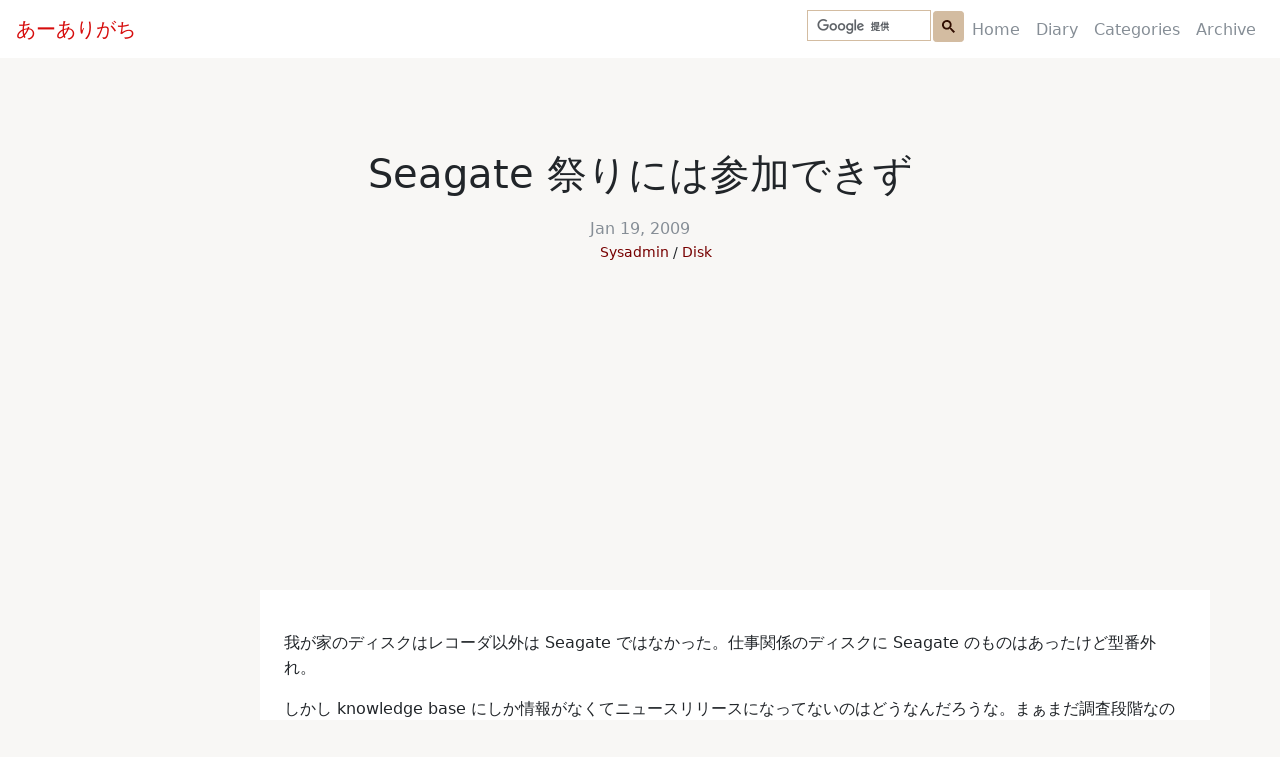

--- FILE ---
content_type: text/html; charset=utf-8
request_url: https://aligach.net/diary/2009/0119/01/
body_size: 1555
content:
<!doctype html><html lang="ja"><head><script>(function(w,d,s,l,i){w[l]=w[l]||[];w[l].push({'gtm.start':
new Date().getTime(),event:'gtm.js'});var f=d.getElementsByTagName(s)[0],
j=d.createElement(s),dl=l!='dataLayer'?'&l='+l:'';j.async=true;j.src=
'https://www.googletagmanager.com/gtm.js?id='+i+dl+ '&gtm_auth=FI2KAC7VPfT88KZSa94IjQ&gtm_preview=env-2&gtm_cookies_win=x';f.parentNode.insertBefore(j,f);
})(window,document,'script','dataLayer','GTM-WCMQ5C2');</script><script async src="https://www.googletagmanager.com/gtag/js?id=UA-28759270-1"></script><script>
  window.dataLayer = window.dataLayer || [];
  function gtag(){dataLayer.push(arguments);}
  gtag('js', new Date());

  // Google Analytics
  gtag('config', 'UA-28759270-1', { 'send_page_view': false });
  // Google Analytics 4
  gtag('config', 'G-CDHHXHMVSF', { 'send_page_view': false });
</script><meta charset="UTF-8"><meta name="viewport" content="width=device-width, initial-scale=1.0"><meta name="turbo-visit-control" content="reload"><link rel="shortcut icon" type="image/x-icon" href="/assets/images/favicon.ico"><link rel="stylesheet" href="/assets/css/open-color.css?1768055766"><link rel="stylesheet" href="/assets/css/styles.css?1768055766"><link type="application/atom+xml" rel="alternate" href="/feed.xml" title="あーありがち"/><meta name="generator" content="Jekyll v4.3.4"/><meta property="og:title" content="Seagate 祭りには参加できず"/><meta name="author" content="wtnabe"/><meta property="og:locale" content="ja"/><meta name="description" content="我が家のディスクはレコーダ以外は Seagate ではなかった。仕事関係のディスクに Seagate のものはあったけど型番外れ。"/><meta property="og:description" content="我が家のディスクはレコーダ以外は Seagate ではなかった。仕事関係のディスクに Seagate のものはあったけど型番外れ。"/><meta property="og:site_name" content="あーありがち"/><meta property="og:type" content="article"/><meta property="article:published_time" content="2009-01-19T00:00:00+09:00"/><meta name="twitter:card" content="summary"/><meta property="twitter:title" content="Seagate 祭りには参加できず"/><script type="application/ld+json">
{"@context":"https://schema.org","@type":"BlogPosting","author":{"@type":"Person","name":"wtnabe"},"dateModified":"2009-01-19T00:00:00+09:00","datePublished":"2009-01-19T00:00:00+09:00","description":"我が家のディスクはレコーダ以外は Seagate ではなかった。仕事関係のディスクに Seagate のものはあったけど型番外れ。","headline":"Seagate 祭りには参加できず","mainEntityOfPage":{"@type":"WebPage","@id":"/diary/2009/0119/01/"},"url":"/diary/2009/0119/01/"}</script><title>Seagate 祭りには参加できず (2009-01-19) | あーありがち</title></head><body data-controller="global"><noscript><iframe src="https://www.googletagmanager.com/ns.html?id=GTM-WCMQ5C2&gtm_auth=FI2KAC7VPfT88KZSa94IjQ&gtm_preview=env-2&gtm_cookies_win=x" height="0" width="0" style="display:none;visibility:hidden"></iframe></noscript><div id="main" class="container"><nav class="navbar navbar-expand-md fixed-top navbar-light px-1 px-md-3" id="menu"><a class="navbar-brand top" id="site-logo" href="/"> あーありがち </a><button class="navbar-toggler" type="button" data-bs-toggle="collapse" data-bs-target="#navbarCollapse" aria-controls="navbarCollapse" aria-expanded="false" aria-label="Toggle navigation"><span class="navbar-toggler-icon"></span></button><div class="collapse navbar-collapse justify-content-end" id="navbarCollapse"><div class="navbar-nav"><script async src="https://cse.google.com/cse.js?cx=fb2b46d1bab37bc3b"></script><div class="gcse-searchbox-only"></div><a class="nav-item nav-link " href="/">Home</a><a class="nav-item nav-link " href="/diary/">Diary</a><a class="nav-item nav-link " href="/diary/categories/">Categories</a><a class="nav-item nav-link " href="/diary/archive/">Archive</a></div></div></nav><main><div class="post-body" data-controller="post-body"><div class="row post-header"><div class="col"><h1 class="post-title text-center">Seagate 祭りには参加できず</h1><div class="post-meta text-center"><a href="../"><time class="post-metadata" datetime="2009-01-19T00:00:00+09:00" itemprop="datePublished"> Jan 19, 2009 </time></a><ul class="categories"><li class="category"><a href="/diary/categories/Sysadmin/">Sysadmin</a></li><li class="category"><a href="/diary/categories/Disk/">Disk</a></li></ul></div></div></div><div class="row"><div class="col-sm-2 pt-3"><div class="toc-div py-3"></div></div><div class="col-sm-10 post p-4"><p>我が家のディスクはレコーダ以外は Seagate ではなかった。仕事関係のディスクに Seagate のものはあったけど型番外れ。</p><p>しかし knowledge base にしか情報がなくてニュースリリースになってないのはどうなんだろうな。まぁまだ調査段階なのかもしれないけど。</p></div></div><div class="d-flex justify-content-center pt-5"><h2>More</h2></div><div class="row pt-5"><div class="col-sm-6"><turbo-frame id="recent-diaries" loading="lazy" src="/frames/recent-diaries/"></turbo-frame></div><div class="col-sm-6"><turbo-frame id="categories" loading="lazy" src="/frames/categories/"></turbo-frame></div></div><script defer src="https://ajax.googleapis.com/ajax/libs/jquery/3.5.1/jquery.min.js"></script><script defer src="/assets/js/adjustAnchorLink.js"></script><script defer src="/assets/js/liveTOCScroll.js"></script></div></main></div><footer class="text-muted"><div class="container"><div class="row"><div class="d-flex justify-content-center"><div class="footer-element"><p>&copy;2026 あーありがち</p></div></div></div><div class="row"><div class="d-flex justify-content-center"><p class="powered-by footer-element mt-3"> Powered by <a href="https://jekyllrb.com/" target="_blank">Jekyll</a> & <a href="https://github.com/slee981/jekyll-theme-cadre" target="_blank">Cadre</a></p></div></div></div></footer><script defer src="/assets/js/main.js"></script><script src="/vite/assets/aligach-moPoxsGH.js" crossorigin="anonymous" type="module"></script></body></html>

--- FILE ---
content_type: text/html; charset=utf-8
request_url: https://aligach.net/frames/recent-diaries/
body_size: 330
content:
<!doctype html><html lang="ja"><head><meta name="robots" content="none, noarchive"></head><body><turbo-frame id="recent-diaries"><div class="card info-card sticky-div h-100"><h3 class="card-title text-center">Recent Posts</h3><ul class="list-group list-group-flush"><li class="list-group-item"><time datetime="">Oct 9, 2025</time> &raquo; <a class="card-link" href="/diary/2025/1009/litestream-requires-more-caution-than-expected/">Litestream、意外な点で注意が必要</a></li><li class="list-group-item"><time datetime="">Sep 27, 2025</time> &raquo; <a class="card-link" href="/diary/2025/0927/eventarc-workflows-and-connectors/">EventarcとCloud WorkflowsでCloudサービス間を少しずつ連携させる</a></li><li class="list-group-item"><time datetime="">Sep 21, 2025</time> &raquo; <a class="card-link" href="/diary/2025/0921/me-managed-a-multilingual-monorepo-useing-moon-and-proto-and-ruby/">moonを使って多言語monorepoを扱ってみた</a></li><li class="list-group-item"><time datetime="">Sep 9, 2025</time> &raquo; <a class="card-link" href="/diary/2025/0909/how-to-install-gem-with-monorepo-and-bundler/">公開のmonorepoでbundler頼みでgemをインストールする</a></li><li class="list-group-item"><time datetime="">Aug 28, 2025</time> &raquo; <a class="card-link" href="/diary/2025/0828/ruby-method-object-and-js-function/">RubyのMethodオブジェクトをJavaScriptのfunctionと比較する</a></li><li class="list-group-item"><time datetime="">Aug 27, 2025</time> &raquo; <a class="card-link" href="/diary/2025/0827/batch-jobs-with-activerecord-and-dry-operation-3/">ActiveRecordとdry-operationでバッチジョブをお手軽に管理してみる(3)</a></li><li class="list-group-item"><time datetime="">Aug 24, 2025</time> &raquo; <a class="card-link" href="/diary/2025/0824/batch-jobs-with-activerecord-and-dry-operation-2/">ActiveRecordとdry-operationでバッチジョブをお手軽に管理してみる(2)</a></li><li class="list-group-item"><time datetime="">Aug 23, 2025</time> &raquo; <a class="card-link" href="/diary/2025/0823/batch-jobs-with-activerecord-and-dry-operation-1/">ActiveRecordとdry-operationでバッチジョブをお手軽に管理してみる(1)</a></li><li class="list-group-item"><time datetime="">Aug 3, 2025</time> &raquo; <a class="card-link" href="/diary/2025/0803/me-made-configuration-binder-gem/">さまざまなソースから設定を束ねる感じでいい具合に書けるgemを作ってみた</a></li><li class="list-group-item"><time datetime="">Jul 21, 2025</time> &raquo; <a class="card-link" href="/diary/2025/0721/ruby-and-detached-process-group/">Rubyからバックグラウンドで動いているプロセスグループを扱う</a></li></ul></div></turbo-frame></body></html>

--- FILE ---
content_type: text/html; charset=utf-8
request_url: https://aligach.net/frames/categories/
body_size: 1876
content:
<!doctype html><html lang="ja"><head><meta name="robots" content="none, noarchive"></head><body><turbo-frame id="categories"><div class="card info-card sticky-div h-100"><div class="card-body"><h3 class="card-title text-center">Categories</h3><div class="category-tags d-flex flex-wrap justify-content-center"><a class="card-link my-1 py-0 px-2" href="/diary/categories/Tool"> Tool </a><a class="card-link my-1 py-0 px-2" href="/diary/categories/%E6%97%A5%E3%80%85"> 日々 </a><a class="card-link my-1 py-0 px-2" href="/diary/categories/Web"> Web </a><a class="card-link my-1 py-0 px-2" href="/diary/categories/Biz"> Biz </a><a class="card-link my-1 py-0 px-2" href="/diary/categories/Net"> Net </a><a class="card-link my-1 py-0 px-2" href="/diary/categories/Apple"> Apple </a><a class="card-link my-1 py-0 px-2" href="/diary/categories/MS"> MS </a><a class="card-link my-1 py-0 px-2" href="/diary/categories/%E3%81%93%E3%81%A8%E3%81%B0"> ことば </a><a class="card-link my-1 py-0 px-2" href="/diary/categories/News"> News </a><a class="card-link my-1 py-0 px-2" href="/diary/categories/Unix"> Unix </a><a class="card-link my-1 py-0 px-2" href="/diary/categories/howto"> howto </a><a class="card-link my-1 py-0 px-2" href="/diary/categories/Food"> Food </a><a class="card-link my-1 py-0 px-2" href="/diary/categories/PHP"> PHP </a><a class="card-link my-1 py-0 px-2" href="/diary/categories/Movie"> Movie </a><a class="card-link my-1 py-0 px-2" href="/diary/categories/Edu"> Edu </a><a class="card-link my-1 py-0 px-2" href="/diary/categories/Community"> Community </a><a class="card-link my-1 py-0 px-2" href="/diary/categories/Book"> Book </a><a class="card-link my-1 py-0 px-2" href="/diary/categories/Security"> Security </a><a class="card-link my-1 py-0 px-2" href="/diary/categories/Text"> Text </a><a class="card-link my-1 py-0 px-2" href="/diary/categories/TV"> TV </a><a class="card-link my-1 py-0 px-2" href="/diary/categories/Perl"> Perl </a><a class="card-link my-1 py-0 px-2" href="/diary/categories/Ruby"> Ruby </a><a class="card-link my-1 py-0 px-2" href="/diary/categories/Music"> Music </a><a class="card-link my-1 py-0 px-2" href="/diary/categories/Pdoc"> Pdoc </a><a class="card-link my-1 py-0 px-2" href="/diary/categories/%E7%94%9F%E3%81%8D%E6%96%B9"> 生き方 </a><a class="card-link my-1 py-0 px-2" href="/diary/categories/RDoc"> RDoc </a><a class="card-link my-1 py-0 px-2" href="/diary/categories/ViewCVS"> ViewCVS </a><a class="card-link my-1 py-0 px-2" href="/diary/categories/CVS"> CVS </a><a class="card-link my-1 py-0 px-2" href="/diary/categories/Rsync"> Rsync </a><a class="card-link my-1 py-0 px-2" href="/diary/categories/Disk"> Disk </a><a class="card-link my-1 py-0 px-2" href="/diary/categories/Mail"> Mail </a><a class="card-link my-1 py-0 px-2" href="/diary/categories/FreeBSD"> FreeBSD </a><a class="card-link my-1 py-0 px-2" href="/diary/categories/Cygwin"> Cygwin </a><a class="card-link my-1 py-0 px-2" href="/diary/categories/PDF"> PDF </a><a class="card-link my-1 py-0 px-2" href="/diary/categories/Photo"> Photo </a><a class="card-link my-1 py-0 px-2" href="/diary/categories/Zebedee"> Zebedee </a><a class="card-link my-1 py-0 px-2" href="/diary/categories/Debian"> Debian </a><a class="card-link my-1 py-0 px-2" href="/diary/categories/OSX"> OSX </a><a class="card-link my-1 py-0 px-2" href="/diary/categories/Comic"> Comic </a><a class="card-link my-1 py-0 px-2" href="/diary/categories/Cron"> Cron </a><a class="card-link my-1 py-0 px-2" href="/diary/categories/Sysadmin"> Sysadmin </a><a class="card-link my-1 py-0 px-2" href="/diary/categories/Font"> Font </a><a class="card-link my-1 py-0 px-2" href="/diary/categories/Analog"> Analog </a><a class="card-link my-1 py-0 px-2" href="/diary/categories/iCal"> iCal </a><a class="card-link my-1 py-0 px-2" href="/diary/categories/Sunbird"> Sunbird </a><a class="card-link my-1 py-0 px-2" href="/diary/categories/DNS"> DNS </a><a class="card-link my-1 py-0 px-2" href="/diary/categories/Linux"> Linux </a><a class="card-link my-1 py-0 px-2" href="/diary/categories/Wiki"> Wiki </a><a class="card-link my-1 py-0 px-2" href="/diary/categories/Emacs"> Emacs </a><a class="card-link my-1 py-0 px-2" href="/diary/categories/Thunderbird"> Thunderbird </a><a class="card-link my-1 py-0 px-2" href="/diary/categories/Sitecopy"> Sitecopy </a><a class="card-link my-1 py-0 px-2" href="/diary/categories/Terminal"> Terminal </a><a class="card-link my-1 py-0 px-2" href="/diary/categories/Drawing"> Drawing </a><a class="card-link my-1 py-0 px-2" href="/diary/categories/tDiary"> tDiary </a><a class="card-link my-1 py-0 px-2" href="/diary/categories/AppleScript"> AppleScript </a><a class="card-link my-1 py-0 px-2" href="/diary/categories/Life"> Life </a><a class="card-link my-1 py-0 px-2" href="/diary/categories/Money"> Money </a><a class="card-link my-1 py-0 px-2" href="/diary/categories/Omni"> Omni </a><a class="card-link my-1 py-0 px-2" href="/diary/categories/PukiWiki"> PukiWiki </a><a class="card-link my-1 py-0 px-2" href="/diary/categories/Xen"> Xen </a><a class="card-link my-1 py-0 px-2" href="/diary/categories/XREA"> XREA </a><a class="card-link my-1 py-0 px-2" href="/diary/categories/Zsh"> Zsh </a><a class="card-link my-1 py-0 px-2" href="/diary/categories/Screen"> Screen </a><a class="card-link my-1 py-0 px-2" href="/diary/categories/CASL"> CASL </a><a class="card-link my-1 py-0 px-2" href="/diary/categories/Firefox"> Firefox </a><a class="card-link my-1 py-0 px-2" href="/diary/categories/Fink"> Fink </a><a class="card-link my-1 py-0 px-2" href="/diary/categories/zsh"> zsh </a><a class="card-link my-1 py-0 px-2" href="/diary/categories/haXe"> haXe </a><a class="card-link my-1 py-0 px-2" href="/diary/categories/Ecmascript"> Ecmascript </a><a class="card-link my-1 py-0 px-2" href="/diary/categories/PATH_INFO"> PATH_INFO </a><a class="card-link my-1 py-0 px-2" href="/diary/categories/SQLite"> SQLite </a><a class="card-link my-1 py-0 px-2" href="/diary/categories/PEAR"> PEAR </a><a class="card-link my-1 py-0 px-2" href="/diary/categories/Lighttpd"> Lighttpd </a><a class="card-link my-1 py-0 px-2" href="/diary/categories/FastCGI"> FastCGI </a><a class="card-link my-1 py-0 px-2" href="/diary/categories/Subversion"> Subversion </a><a class="card-link my-1 py-0 px-2" href="/diary/categories/au"> au </a><a class="card-link my-1 py-0 px-2" href="/diary/categories/prototype.js"> prototype.js </a><a class="card-link my-1 py-0 px-2" href="/diary/categories/jsUnit"> jsUnit </a><a class="card-link my-1 py-0 px-2" href="/diary/categories/Apache"> Apache </a><a class="card-link my-1 py-0 px-2" href="/diary/categories/Trac"> Trac </a><a class="card-link my-1 py-0 px-2" href="/diary/categories/Template"> Template </a><a class="card-link my-1 py-0 px-2" href="/diary/categories/Java"> Java </a><a class="card-link my-1 py-0 px-2" href="/diary/categories/Rhino"> Rhino </a><a class="card-link my-1 py-0 px-2" href="/diary/categories/Mochikit"> Mochikit </a><a class="card-link my-1 py-0 px-2" href="/diary/categories/Feed"> Feed </a><a class="card-link my-1 py-0 px-2" href="/diary/categories/Bloglines"> Bloglines </a><a class="card-link my-1 py-0 px-2" href="/diary/categories/CSS"> CSS </a><a class="card-link my-1 py-0 px-2" href="/diary/categories/del.icio.us"> del.icio.us </a><a class="card-link my-1 py-0 px-2" href="/diary/categories/SBS"> SBS </a><a class="card-link my-1 py-0 px-2" href="/diary/categories/qwikWeb"> qwikWeb </a><a class="card-link my-1 py-0 px-2" href="/diary/categories/gettext"> gettext </a><a class="card-link my-1 py-0 px-2" href="/diary/categories/Ajax"> Ajax </a><a class="card-link my-1 py-0 px-2" href="/diary/categories/JSDoc"> JSDoc </a><a class="card-link my-1 py-0 px-2" href="/diary/categories/Rails"> Rails </a><a class="card-link my-1 py-0 px-2" href="/diary/categories/HTML"> HTML </a><a class="card-link my-1 py-0 px-2" href="/diary/categories/CHM"> CHM </a><a class="card-link my-1 py-0 px-2" href="/diary/categories/EPWING"> EPWING </a><a class="card-link my-1 py-0 px-2" href="/diary/categories/NDTP"> NDTP </a><a class="card-link my-1 py-0 px-2" href="/diary/categories/EB"> EB </a><a class="card-link my-1 py-0 px-2" href="/diary/categories/IE"> IE </a><a class="card-link my-1 py-0 px-2" href="/diary/categories/CLI"> CLI </a><a class="card-link my-1 py-0 px-2" href="/diary/categories/ck"> ck </a><a class="card-link my-1 py-0 px-2" href="/diary/categories/ThinkPad"> ThinkPad </a><a class="card-link my-1 py-0 px-2" href="/diary/categories/Toy"> Toy </a><a class="card-link my-1 py-0 px-2" href="/diary/categories/WSH"> WSH </a><a class="card-link my-1 py-0 px-2" href="/diary/categories/RFC"> RFC </a><a class="card-link my-1 py-0 px-2" href="/diary/categories/readline"> readline </a><a class="card-link my-1 py-0 px-2" href="/diary/categories/rlwrap"> rlwrap </a><a class="card-link my-1 py-0 px-2" href="/diary/categories/ImageMagick"> ImageMagick </a><a class="card-link my-1 py-0 px-2" href="/diary/categories/epeg"> epeg </a><a class="card-link my-1 py-0 px-2" href="/diary/categories/Frenzy"> Frenzy </a><a class="card-link my-1 py-0 px-2" href="/diary/categories/sysprep"> sysprep </a><a class="card-link my-1 py-0 px-2" href="/diary/categories/Ubuntu"> Ubuntu </a><a class="card-link my-1 py-0 px-2" href="/diary/categories/MeCab"> MeCab </a><a class="card-link my-1 py-0 px-2" href="/diary/categories/DTP"> DTP </a><a class="card-link my-1 py-0 px-2" href="/diary/categories/ERD"> ERD </a><a class="card-link my-1 py-0 px-2" href="/diary/categories/DBMS"> DBMS </a><a class="card-link my-1 py-0 px-2" href="/diary/categories/eclipse"> eclipse </a><a class="card-link my-1 py-0 px-2" href="/diary/categories/Eclipse"> Eclipse </a><a class="card-link my-1 py-0 px-2" href="/diary/categories/Awk"> Awk </a><a class="card-link my-1 py-0 px-2" href="/diary/categories/RD"> RD </a><a class="card-link my-1 py-0 px-2" href="/diary/categories/Diigo"> Diigo </a><a class="card-link my-1 py-0 px-2" href="/diary/categories/XAMPP"> XAMPP </a><a class="card-link my-1 py-0 px-2" href="/diary/categories/RubyGems"> RubyGems </a><a class="card-link my-1 py-0 px-2" href="/diary/categories/PHPDoc"> PHPDoc </a><a class="card-link my-1 py-0 px-2" href="/diary/categories/iCab"> iCab </a><a class="card-link my-1 py-0 px-2" href="/diary/categories/DOM"> DOM </a><a class="card-link my-1 py-0 px-2" href="/diary/categories/YAML"> YAML </a><a class="card-link my-1 py-0 px-2" href="/diary/categories/Camino"> Camino </a><a class="card-link my-1 py-0 px-2" href="/diary/categories/Geekmonkey"> Geekmonkey </a><a class="card-link my-1 py-0 px-2" href="/diary/categories/w3m"> w3m </a><a class="card-link my-1 py-0 px-2" href="/diary/categories/Scheme"> Scheme </a><a class="card-link my-1 py-0 px-2" href="/diary/categories/Gauche"> Gauche </a><a class="card-link my-1 py-0 px-2" href="/diary/categories/Lisp"> Lisp </a><a class="card-link my-1 py-0 px-2" href="/diary/categories/JSAN"> JSAN </a><a class="card-link my-1 py-0 px-2" href="/diary/categories/Google"> Google </a><a class="card-link my-1 py-0 px-2" href="/diary/categories/VMware"> VMware </a><a class="card-link my-1 py-0 px-2" href="/diary/categories/DSL"> DSL </a><a class="card-link my-1 py-0 px-2" href="/diary/categories/SLAX"> SLAX </a><a class="card-link my-1 py-0 px-2" href="/diary/categories/Safari"> Safari </a><a class="card-link my-1 py-0 px-2" href="/diary/categories/Markdown"> Markdown </a><a class="card-link my-1 py-0 px-2" href="/diary/categories/Textile"> Textile </a><a class="card-link my-1 py-0 px-2" href="/diary/categories/IRC"> IRC </a><a class="card-link my-1 py-0 px-2" href="/diary/categories/Jabber"> Jabber </a><a class="card-link my-1 py-0 px-2" href="/diary/categories/Fastladder"> Fastladder </a><a class="card-link my-1 py-0 px-2" href="/diary/categories/MacPorts"> MacPorts </a><a class="card-link my-1 py-0 px-2" href="/diary/categories/LLSpirit"> LLSpirit </a><a class="card-link my-1 py-0 px-2" href="/diary/categories/CPAN"> CPAN </a><a class="card-link my-1 py-0 px-2" href="/diary/categories/Mozilla"> Mozilla </a><a class="card-link my-1 py-0 px-2" href="/diary/categories/Twitter"> Twitter </a><a class="card-link my-1 py-0 px-2" href="/diary/categories/OpenFL"> OpenFL </a><a class="card-link my-1 py-0 px-2" href="/diary/categories/Rswatch"> Rswatch </a><a class="card-link my-1 py-0 px-2" href="/diary/categories/ITS"> ITS </a><a class="card-link my-1 py-0 px-2" href="/diary/categories/NTP"> NTP </a><a class="card-link my-1 py-0 px-2" href="/diary/categories/GUI"> GUI </a><a class="card-link my-1 py-0 px-2" href="/diary/categories/Pragger"> Pragger </a><a class="card-link my-1 py-0 px-2" href="/diary/categories/Yapra"> Yapra </a><a class="card-link my-1 py-0 px-2" href="/diary/categories/XML"> XML </a><a class="card-link my-1 py-0 px-2" href="/diary/categories/Mobile"> Mobile </a><a class="card-link my-1 py-0 px-2" href="/diary/categories/Git"> Git </a><a class="card-link my-1 py-0 px-2" href="/diary/categories/Study"> Study </a><a class="card-link my-1 py-0 px-2" href="/diary/categories/JSON"> JSON </a><a class="card-link my-1 py-0 px-2" href="/diary/categories/VirtualBox"> VirtualBox </a><a class="card-link my-1 py-0 px-2" href="/diary/categories/Samba"> Samba </a><a class="card-link my-1 py-0 px-2" href="/diary/categories/Pear"> Pear </a><a class="card-link my-1 py-0 px-2" href="/diary/categories/Growl"> Growl </a><a class="card-link my-1 py-0 px-2" href="/diary/categories/Mercurial"> Mercurial </a><a class="card-link my-1 py-0 px-2" href="/diary/categories/Rack"> Rack </a><a class="card-link my-1 py-0 px-2" href="/diary/categories/Capistrano"> Capistrano </a><a class="card-link my-1 py-0 px-2" href="/diary/categories/Rake"> Rake </a><a class="card-link my-1 py-0 px-2" href="/diary/categories/Win"> Win </a><a class="card-link my-1 py-0 px-2" href="/diary/categories/RSS"> RSS </a><a class="card-link my-1 py-0 px-2" href="/diary/categories/Mechanize"> Mechanize </a><a class="card-link my-1 py-0 px-2" href="/diary/categories/Sitemaps"> Sitemaps </a><a class="card-link my-1 py-0 px-2" href="/diary/categories/Android"> Android </a><a class="card-link my-1 py-0 px-2" href="/diary/categories/JavaScript"> JavaScript </a><a class="card-link my-1 py-0 px-2" href="/diary/categories/Python"> Python </a><a class="card-link my-1 py-0 px-2" href="/diary/categories/RTM"> RTM </a><a class="card-link my-1 py-0 px-2" href="/diary/categories/OOo"> OOo </a><a class="card-link my-1 py-0 px-2" href="/diary/categories/iPod"> iPod </a><a class="card-link my-1 py-0 px-2" href="/diary/categories/Yahoo"> Yahoo </a><a class="card-link my-1 py-0 px-2" href="/diary/categories/Unicode"> Unicode </a><a class="card-link my-1 py-0 px-2" href="/diary/categories/Github"> Github </a><a class="card-link my-1 py-0 px-2" href="/diary/categories/iTunes"> iTunes </a><a class="card-link my-1 py-0 px-2" href="/diary/categories/God"> God </a><a class="card-link my-1 py-0 px-2" href="/diary/categories/SBM"> SBM </a><a class="card-link my-1 py-0 px-2" href="/diary/categories/friendfeed"> friendfeed </a><a class="card-link my-1 py-0 px-2" href="/diary/categories/Friendfeed"> Friendfeed </a><a class="card-link my-1 py-0 px-2" href="/diary/categories/HokuUn"> HokuUn </a><a class="card-link my-1 py-0 px-2" href="/diary/categories/Sinatra"> Sinatra </a><a class="card-link my-1 py-0 px-2" href="/diary/categories/TDD"> TDD </a><a class="card-link my-1 py-0 px-2" href="/diary/categories/Test"> Test </a><a class="card-link my-1 py-0 px-2" href="/diary/categories/Project"> Project </a><a class="card-link my-1 py-0 px-2" href="/diary/categories/Evernote"> Evernote </a><a class="card-link my-1 py-0 px-2" href="/diary/categories/iPad"> iPad </a><a class="card-link my-1 py-0 px-2" href="/diary/categories/Geohash"> Geohash </a><a class="card-link my-1 py-0 px-2" href="/diary/categories/Location"> Location </a><a class="card-link my-1 py-0 px-2" href="/diary/categories/Map"> Map </a><a class="card-link my-1 py-0 px-2" href="/diary/categories/Search"> Search </a><a class="card-link my-1 py-0 px-2" href="/diary/categories/Simplenote"> Simplenote </a><a class="card-link my-1 py-0 px-2" href="/diary/categories/Image"> Image </a><a class="card-link my-1 py-0 px-2" href="/diary/categories/WebKit"> WebKit </a><a class="card-link my-1 py-0 px-2" href="/diary/categories/RSpec"> RSpec </a><a class="card-link my-1 py-0 px-2" href="/diary/categories/Phone"> Phone </a><a class="card-link my-1 py-0 px-2" href="/diary/categories/CSV"> CSV </a><a class="card-link my-1 py-0 px-2" href="/diary/categories/WiMAX"> WiMAX </a><a class="card-link my-1 py-0 px-2" href="/diary/categories/USB"> USB </a><a class="card-link my-1 py-0 px-2" href="/diary/categories/Chrome"> Chrome </a><a class="card-link my-1 py-0 px-2" href="/diary/categories/RubyKaigi"> RubyKaigi </a><a class="card-link my-1 py-0 px-2" href="/diary/categories/RubyKaigi2011"> RubyKaigi2011 </a><a class="card-link my-1 py-0 px-2" href="/diary/categories/Space"> Space </a><a class="card-link my-1 py-0 px-2" href="/diary/categories/CoffeeScript"> CoffeeScript </a><a class="card-link my-1 py-0 px-2" href="/diary/categories/Nokogiri"> Nokogiri </a><a class="card-link my-1 py-0 px-2" href="/diary/categories/Hpricot"> Hpricot </a><a class="card-link my-1 py-0 px-2" href="/diary/categories/jQuery"> jQuery </a><a class="card-link my-1 py-0 px-2" href="/diary/categories/Node"> Node </a><a class="card-link my-1 py-0 px-2" href="/diary/categories/GTD"> GTD </a><a class="card-link my-1 py-0 px-2" href="/diary/categories/CI"> CI </a><a class="card-link my-1 py-0 px-2" href="/diary/categories/UX"> UX </a><a class="card-link my-1 py-0 px-2" href="/diary/categories/Design"> Design </a><a class="card-link my-1 py-0 px-2" href="/diary/categories/VCS"> VCS </a><a class="card-link my-1 py-0 px-2" href="/diary/categories/Kanazawa.rb"> Kanazawa.rb </a><a class="card-link my-1 py-0 px-2" href="/diary/categories/Kindle"> Kindle </a><a class="card-link my-1 py-0 px-2" href="/diary/categories/Amazon"> Amazon </a><a class="card-link my-1 py-0 px-2" href="/diary/categories/Agile"> Agile </a><a class="card-link my-1 py-0 px-2" href="/diary/categories/Vagrant"> Vagrant </a><a class="card-link my-1 py-0 px-2" href="/diary/categories/Chef"> Chef </a><a class="card-link my-1 py-0 px-2" href="/diary/categories/Windows"> Windows </a><a class="card-link my-1 py-0 px-2" href="/diary/categories/Composer"> Composer </a><a class="card-link my-1 py-0 px-2" href="/diary/categories/Dotenv"> Dotenv </a><a class="card-link my-1 py-0 px-2" href="/diary/categories/PaaS"> PaaS </a><a class="card-link my-1 py-0 px-2" href="/diary/categories/Itamae"> Itamae </a><a class="card-link my-1 py-0 px-2" href="/diary/categories/SaaS"> SaaS </a><a class="card-link my-1 py-0 px-2" href="/diary/categories/Docker"> Docker </a><a class="card-link my-1 py-0 px-2" href="/diary/categories/Swagger"> Swagger </a><a class="card-link my-1 py-0 px-2" href="/diary/categories/Grape"> Grape </a><a class="card-link my-1 py-0 px-2" href="/diary/categories/WebAPI"> WebAPI </a><a class="card-link my-1 py-0 px-2" href="/diary/categories/Microservices"> Microservices </a><a class="card-link my-1 py-0 px-2" href="/diary/categories/OmniAuth"> OmniAuth </a><a class="card-link my-1 py-0 px-2" href="/diary/categories/HTTP"> HTTP </a><a class="card-link my-1 py-0 px-2" href="/diary/categories/%E5%88%86%E6%9E%90%E5%9F%BA%E7%9B%A4"> 分析基盤 </a><a class="card-link my-1 py-0 px-2" href="/diary/categories/CDN"> CDN </a><a class="card-link my-1 py-0 px-2" href="/diary/categories/Terraform"> Terraform </a><a class="card-link my-1 py-0 px-2" href="/diary/categories/IaaS"> IaaS </a><a class="card-link my-1 py-0 px-2" href="/diary/categories/HCL"> HCL </a><a class="card-link my-1 py-0 px-2" href="/diary/categories/Webpack"> Webpack </a><a class="card-link my-1 py-0 px-2" href="/diary/categories/Vue.js"> Vue.js </a><a class="card-link my-1 py-0 px-2" href="/diary/categories/BigQuery"> BigQuery </a><a class="card-link my-1 py-0 px-2" href="/diary/categories/Middleman"> Middleman </a><a class="card-link my-1 py-0 px-2" href="/diary/categories/CMS"> CMS </a><a class="card-link my-1 py-0 px-2" href="/diary/categories/AWS"> AWS </a><a class="card-link my-1 py-0 px-2" href="/diary/categories/PNG"> PNG </a><a class="card-link my-1 py-0 px-2" href="/diary/categories/Laravel"> Laravel </a><a class="card-link my-1 py-0 px-2" href="/diary/categories/Selenium"> Selenium </a><a class="card-link my-1 py-0 px-2" href="/diary/categories/OAuth"> OAuth </a><a class="card-link my-1 py-0 px-2" href="/diary/categories/OpenAPI"> OpenAPI </a><a class="card-link my-1 py-0 px-2" href="/diary/categories/GitHub"> GitHub </a><a class="card-link my-1 py-0 px-2" href="/diary/categories/UML"> UML </a><a class="card-link my-1 py-0 px-2" href="/diary/categories/GCP"> GCP </a><a class="card-link my-1 py-0 px-2" href="/diary/categories/TypeScript"> TypeScript </a><a class="card-link my-1 py-0 px-2" href="/diary/categories/SQL"> SQL </a><a class="card-link my-1 py-0 px-2" href="/diary/categories/Hanami"> Hanami </a><a class="card-link my-1 py-0 px-2" href="/diary/categories/Document"> Document </a><a class="card-link my-1 py-0 px-2" href="/diary/categories/SVG"> SVG </a><a class="card-link my-1 py-0 px-2" href="/diary/categories/AsciiDoc"> AsciiDoc </a><a class="card-link my-1 py-0 px-2" href="/diary/categories/Pandoc"> Pandoc </a><a class="card-link my-1 py-0 px-2" href="/diary/categories/DocBook"> DocBook </a><a class="card-link my-1 py-0 px-2" href="/diary/categories/Develop"> Develop </a><a class="card-link my-1 py-0 px-2" href="/diary/categories/Jekyll"> Jekyll </a><a class="card-link my-1 py-0 px-2" href="/diary/categories/macOS"> macOS </a><a class="card-link my-1 py-0 px-2" href="/diary/categories/Node.js"> Node.js </a><a class="card-link my-1 py-0 px-2" href="/diary/categories/Vite"> Vite </a><a class="card-link my-1 py-0 px-2" href="/diary/categories/Heroku"> Heroku </a><a class="card-link my-1 py-0 px-2" href="/diary/categories/Transformer"> Transformer </a><a class="card-link my-1 py-0 px-2" href="/diary/categories/AI"> AI </a><a class="card-link my-1 py-0 px-2" href="/diary/categories/Data"> Data </a><a class="card-link my-1 py-0 px-2" href="/diary/categories/Cloud"> Cloud </a><a class="card-link my-1 py-0 px-2" href="/diary/categories/Wasm"> Wasm </a></div></div></div></turbo-frame></body></html>

--- FILE ---
content_type: text/html; charset=utf-8
request_url: https://www.google.com/recaptcha/api2/aframe
body_size: 115
content:
<!DOCTYPE HTML><html><head><meta http-equiv="content-type" content="text/html; charset=UTF-8"></head><body><script nonce="8GGNju0ApPj74woqhUWOPw">/** Anti-fraud and anti-abuse applications only. See google.com/recaptcha */ try{var clients={'sodar':'https://pagead2.googlesyndication.com/pagead/sodar?'};window.addEventListener("message",function(a){try{if(a.source===window.parent){var b=JSON.parse(a.data);var c=clients[b['id']];if(c){var d=document.createElement('img');d.src=c+b['params']+'&rc='+(localStorage.getItem("rc::a")?sessionStorage.getItem("rc::b"):"");window.document.body.appendChild(d);sessionStorage.setItem("rc::e",parseInt(sessionStorage.getItem("rc::e")||0)+1);localStorage.setItem("rc::h",'1769738277020');}}}catch(b){}});window.parent.postMessage("_grecaptcha_ready", "*");}catch(b){}</script></body></html>

--- FILE ---
content_type: text/javascript; charset=utf-8
request_url: https://aligach.net/assets/js/main.js
body_size: -117
content:
// When the user scrolls down 80px from the top of the document, resize the navbar's padding and the logo's font size
window.onscroll = () => scrollFunction();

function scrollFunction() {
  let menu = document.getElementById("menu");
  let logo = document.getElementById("site-logo");

  // if you are scrolling
  if (document.body.scrollTop > 80 || document.documentElement.scrollTop > 80) {
    menu.style.borderBottom = "1px solid rgb(65, 65, 65)";
    menu.style["boxShadow"] = "5px 10px 18px #888888";
    menu.style["opacity"] = "0.95";

    // find and replace the navbar padding 
    // if scrolling, smaller vertical padding 
    menu.className = menu.className.replace(/py-\d/, 'py-3');
    logo.className = logo.className.replace(/top/, 'scrolling');
  }

  // if you are not scrolling
  else {
    menu.style["boxShadow"] = "none";
    menu.style.borderBottom = "none";
    menu.style["opacity"] = "1";

    // find and replace the navbar padding 
    // if scrolling, larger vertical padding 
    menu.className = menu.className.replace(/py-\d/, 'py-4');
    logo.className = logo.className.replace(/scrolling/, 'top');
  }
}

